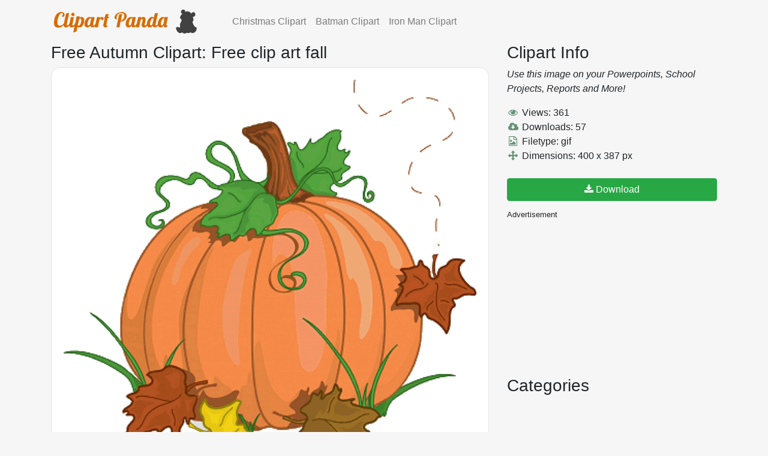

--- FILE ---
content_type: text/html; charset=utf-8
request_url: http://www.clipartpanda.com/clipart_images/free-clip-art-fall-2623040
body_size: 5344
content:
<!DOCTYPE html>
<html>
<head>
    <title>Free clip art fall | Clipart Panda - Free Clipart Images</title>
  <meta name="free autumn clipart" content="free clipart for free autumn clipart">

  <meta name="csrf-param" content="authenticity_token" />
<meta name="csrf-token" content="eLs7Nd4kZmV9tFgvjVBOiBjfvF9+k2GzAhS7syQzHU48bkGmWL0g5tPPqeekcjz01+ly5RCjij1J3eg54W0Mpg==" />
  

  <link rel="stylesheet" media="all" href="/assets/application-abf5fc9aec4865ce039b28c0d722b3ea844898ade8e5fc4d67e02f3b17a1add3.css" data-turbolinks-track="reload" />
  <script src="/packs/js/application-9a65ad9de62d33d6e497.js" data-turbolinks-track="reload"></script>

  <meta name="viewport" content="width=device-width, initial-scale=1, shrink-to-fit=no">
    <title>Free clip art fall | Clipart Panda - Free Clipart Images</title>
  <meta name="free autumn clipart" content="free clipart for free autumn clipart">


  <link rel="shortcut icon" type="image/x-icon" href="/assets/favicon-66c824c9aae45ac86653b9cfcf262a469717c463c5b222f638356621fbb038a3.ico" />

  <link href="https://fonts.googleapis.com/css2?family=Lato:ital,wght@0,400;0,700;1,400&family=Open+Sans:ital,wght@0,400;0,600;1,400&display=swap" rel="stylesheet">

  <script>
    (function(i,s,o,g,r,a,m){i['GoogleAnalyticsObject']=r;i[r]=i[r]||function(){
    (i[r].q=i[r].q||[]).push(arguments)},i[r].l=1*new Date();a=s.createElement(o),
    m=s.getElementsByTagName(o)[0];a.async=1;a.src=g;m.parentNode.insertBefore(a,m)
    })(window,document,'script','//www.google-analytics.com/analytics.js','ga');

    ga('create', 'UA-52265051-1', 'clipartpanda.com');
    ga('send', 'pageview');

  </script>
  <script async src="//pagead2.googlesyndication.com/pagead/js/adsbygoogle.js"></script>
  <script>
    (adsbygoogle = window.adsbygoogle || []).push({
      google_ad_client: "ca-pub-4431006296319858",
      enable_page_level_ads: true
    });
  </script>
</head>
<body>

  <nav class="navbar navbar-expand-lg navbar-light">
      <div class="container">
        <a class="navbar-brand mr-5" href="/">
          <img class="main-logo" src="/assets/logo-b83ee7bb7ccc05660a8748d063490f52ba644f94a26f313a451a163525a1e3ce.png" />
        </a>
        <button class="navbar-toggler" type="button" data-toggle="collapse" data-target="#navbarNav" aria-controls="navbarNav" aria-expanded="false" aria-label="Toggle navigation">
          <span class="navbar-toggler-icon"></span>
        </button>
        <div class="collapse navbar-collapse" id="navbarNav">
          <ul class="navbar-nav">
            <a class="nav-item nav-link" href="/categories/christmas-clipart">
              Christmas Clipart
            </a>
          </ul>
          <ul class="navbar-nav">
            <a class="nav-item nav-link" href="/categories/batman-20clipart">
              Batman Clipart
            </a>
          </ul>
          <ul class="navbar-nav">
            <a class="nav-item nav-link" href="/categories/iron-man-clipart-free">
              Iron Man Clipart
            </a>
          </ul>
        </div>
      </div>
    </nav>

  <div class="container">

    <script>
  function Download(){
    window.open(free-autumn-clipart-LiKzKK9ia.gif);
  }
</script>


<div class="row">
  <div class="col-lg-8">
    <h3>
        Free Autumn Clipart: 
      Free clip art fall</h3>
    <div class="box">
      <img src=http://images.clipartpanda.com/free-autumn-clipart-LiKzKK9ia.gif class="big" alt="free autumn clipart">
    </div>
  </div>
  <div class="col-lg-4 sidebar">
    
    <div class="panel panel-default">
      <div class="panel-heading">
        <h3 class="panel-title">Clipart Info</h3>
      </div>
      <div class="panel-body">
        <p>
          <i>Use this image on your Powerpoints, School Projects, Reports and More!</i>
        </p>
        <i class="fa fa-eye fa-fw"></i> Views: 361<br>
        <i class="fa fa-cloud-download fa-fw"></i> Downloads: 57<br>
        <i class="fa fa-file-image-o fa-fw"></i> Filetype: gif<br>
        <i class="fa fa-arrows fa-fw"></i> Dimensions: 400 x 387 px <br>
        <a target="_blank" class="btn btn-success btn-block" rel="nofollow" href="/clipart_images/free-clip-art-fall-2623040/download"><i class='fa fa-download'></i> Download</a>
      </div>
    </div>
    <small>Advertisement</small>
        <script async src="//pagead2.googlesyndication.com/pagead/js/adsbygoogle.js"></script>
        <!-- ClipartPanda 300x250 Rectangle -->
        <ins class="adsbygoogle"
             style="display:inline-block;width:300px;height:250px"
             data-ad-client="ca-pub-4431006296319858"
             data-ad-slot="1890327727"></ins>
        <script>
        (adsbygoogle = window.adsbygoogle || []).push({});
        </script>

    <div class="panel panel-default">
      <div class="panel-heading">
        <h3 class="panel-title">Categories</h3>

      </div>
      <div class="panel-body">

      </div>
    </div>
  
  </div>
</div>


  </div>  
  <div class="container footer">
    ©2020 ClipartPanda.com
    <span class="pull-right">
      <a class="" href="/about">About</a>&nbsp 
      <a class="" href="/terms">Terms</a>&nbsp
      <a class="" href="https://www.hqsubtitles.com">Movie Subtitles</a>&nbsp
      <a class="" href="https://www.callersafe.com">Number Lookup</a>&nbsp
    </span>  
  </div>
</body>
</html>


--- FILE ---
content_type: text/html; charset=utf-8
request_url: https://www.google.com/recaptcha/api2/aframe
body_size: 256
content:
<!DOCTYPE HTML><html><head><meta http-equiv="content-type" content="text/html; charset=UTF-8"></head><body><script nonce="1N115cqMt__yurPwcQxPQQ">/** Anti-fraud and anti-abuse applications only. See google.com/recaptcha */ try{var clients={'sodar':'https://pagead2.googlesyndication.com/pagead/sodar?'};window.addEventListener("message",function(a){try{if(a.source===window.parent){var b=JSON.parse(a.data);var c=clients[b['id']];if(c){var d=document.createElement('img');d.src=c+b['params']+'&rc='+(localStorage.getItem("rc::a")?sessionStorage.getItem("rc::b"):"");window.document.body.appendChild(d);sessionStorage.setItem("rc::e",parseInt(sessionStorage.getItem("rc::e")||0)+1);localStorage.setItem("rc::h",'1768636814242');}}}catch(b){}});window.parent.postMessage("_grecaptcha_ready", "*");}catch(b){}</script></body></html>